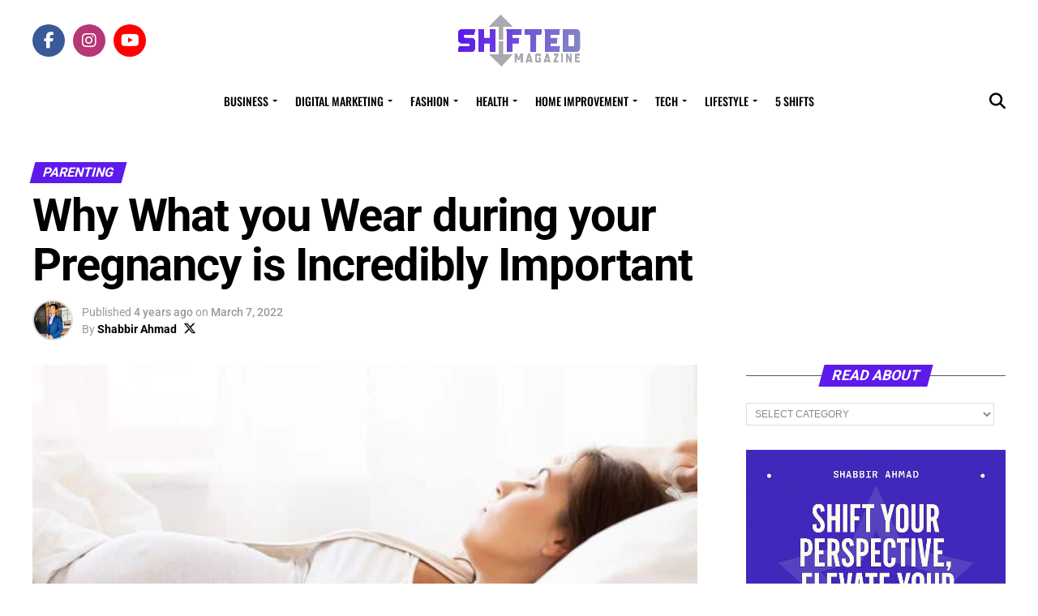

--- FILE ---
content_type: text/html; charset=utf-8
request_url: https://www.google.com/recaptcha/api2/aframe
body_size: 269
content:
<!DOCTYPE HTML><html><head><meta http-equiv="content-type" content="text/html; charset=UTF-8"></head><body><script nonce="e3Cqcb8WZDQyByKYhMiRZQ">/** Anti-fraud and anti-abuse applications only. See google.com/recaptcha */ try{var clients={'sodar':'https://pagead2.googlesyndication.com/pagead/sodar?'};window.addEventListener("message",function(a){try{if(a.source===window.parent){var b=JSON.parse(a.data);var c=clients[b['id']];if(c){var d=document.createElement('img');d.src=c+b['params']+'&rc='+(localStorage.getItem("rc::a")?sessionStorage.getItem("rc::b"):"");window.document.body.appendChild(d);sessionStorage.setItem("rc::e",parseInt(sessionStorage.getItem("rc::e")||0)+1);localStorage.setItem("rc::h",'1769490378811');}}}catch(b){}});window.parent.postMessage("_grecaptcha_ready", "*");}catch(b){}</script></body></html>